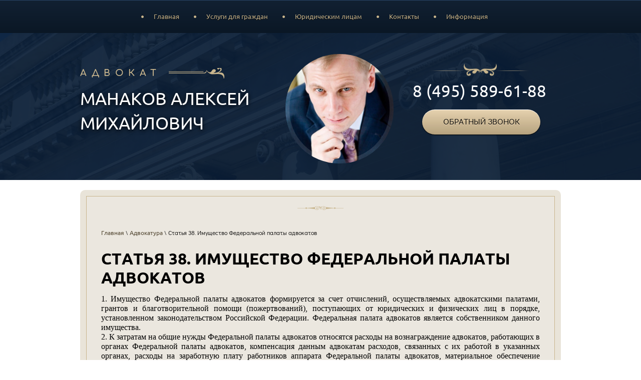

--- FILE ---
content_type: text/html; charset=utf-8
request_url: http://manakow.ru/statya38
body_size: 7771
content:
 <!doctype html>
 
<html lang="ru">
	 
	<head>
		 
		<meta charset="utf-8">
		 
		<meta name="robots" content="all"/>
		 <title>Имущество Федеральной палаты адвокатов, расходы</title> 
		<meta name="description" content="Имущество Федеральной палаты адвокатов, расходы">
		 
		<meta name="keywords" content="Имущество Федеральной палаты адвокатов, расходы">
		 
		<meta name="SKYPE_TOOLBAR" content="SKYPE_TOOLBAR_PARSER_COMPATIBLE">
		<meta name="viewport" content="width=device-width, height=device-height, initial-scale=1.0, maximum-scale=1.0, user-scalable=no">
		 
		<meta name="msapplication-tap-highlight" content="no"/>
		 
		<meta name="format-detection" content="telephone=no">
		 
		<meta http-equiv="x-rim-auto-match" content="none">
		 
		<!--  -->
		<link rel="stylesheet" href="/g/css/styles_articles_tpl.css">
		 
		<link rel="stylesheet" href="/t/v25/images/css/styles.css">
		 
		<link rel="stylesheet" href="/t/v25/images/css/designblock.scss.css">
		 
		<link rel="stylesheet" href="/t/v25/images/css/s3_styles.scss.css">
		 
		<script src="/g/libs/jquery/1.10.2/jquery.min.js"></script>
		 
		<script src="/g/s3/misc/adaptiveimage/1.0.0/adaptiveimage.js"></script>
		 <link rel='stylesheet' type='text/css' href='/shared/highslide-4.1.13/highslide.min.css'/>
<script type='text/javascript' src='/shared/highslide-4.1.13/highslide.packed.js'></script>
<script type='text/javascript'>
hs.graphicsDir = '/shared/highslide-4.1.13/graphics/';
hs.outlineType = null;
hs.showCredits = false;
hs.lang={cssDirection:'ltr',loadingText:'Загрузка...',loadingTitle:'Кликните чтобы отменить',focusTitle:'Нажмите чтобы перенести вперёд',fullExpandTitle:'Увеличить',fullExpandText:'Полноэкранный',previousText:'Предыдущий',previousTitle:'Назад (стрелка влево)',nextText:'Далее',nextTitle:'Далее (стрелка вправо)',moveTitle:'Передвинуть',moveText:'Передвинуть',closeText:'Закрыть',closeTitle:'Закрыть (Esc)',resizeTitle:'Восстановить размер',playText:'Слайд-шоу',playTitle:'Слайд-шоу (пробел)',pauseText:'Пауза',pauseTitle:'Приостановить слайд-шоу (пробел)',number:'Изображение %1/%2',restoreTitle:'Нажмите чтобы посмотреть картинку, используйте мышь для перетаскивания. Используйте клавиши вперёд и назад'};</script>

            <!-- 46b9544ffa2e5e73c3c971fe2ede35a5 -->
            <script src='/shared/s3/js/lang/ru.js'></script>
            <script src='/shared/s3/js/common.min.js'></script>
        <link rel='stylesheet' type='text/css' href='/shared/s3/css/calendar.css' /><link rel="icon" href="/favicon.ico" type="image/x-icon">
<link rel="apple-touch-icon" href="/touch-icon-iphone.png">
<link rel="apple-touch-icon" sizes="76x76" href="/touch-icon-ipad.png">
<link rel="apple-touch-icon" sizes="120x120" href="/touch-icon-iphone-retina.png">
<link rel="apple-touch-icon" sizes="152x152" href="/touch-icon-ipad-retina.png">
<meta name="msapplication-TileImage" content="/touch-w8-mediumtile.png"/>
<meta name="msapplication-square70x70logo" content="/touch-w8-smalltile.png" />
<meta name="msapplication-square150x150logo" content="/touch-w8-mediumtile.png" />
<meta name="msapplication-wide310x150logo" content="/touch-w8-widetile.png" />
<meta name="msapplication-square310x310logo" content="/touch-w8-largetile.png" />

		<link rel="stylesheet" href="/g/libs/jquery-popover/0.0.3/jquery.popover.css">
		 
		<script src="/g/libs/jquery-popover/0.0.3/jquery.popover.min.js" type="text/javascript"></script>
		 
		<script src="/g/s3/misc/form/1.0.0/s3.form.js" type="text/javascript"></script>
		  
		<script type="text/javascript" src="/t/v25/images/js/main.js"></script>
		  
		<!--[if lt IE 10]> <script src="/g/libs/ie9-svg-gradient/0.0.1/ie9-svg-gradient.min.js"></script> <script src="/g/libs/jquery-placeholder/2.0.7/jquery.placeholder.min.js"></script> <script src="/g/libs/jquery-textshadow/0.0.1/jquery.textshadow.min.js"></script> <script src="/g/s3/misc/ie/0.0.1/ie.js"></script> <![endif]-->
		<!--[if lt IE 9]> <script src="/g/libs/html5shiv/html5.js"></script> <![endif]-->
		
		
				
	</head>
	 
	<body>
		 
		<div class="wrapper editorElement layer-type-wrapper" >
			  <div class="side-panel side-panel-38 widget-type-side_panel editorElement layer-type-widget widget-21" data-layers="['widget-9':['tablet-landscape':'inSide','tablet-portrait':'inSide','mobile-landscape':'inSide','mobile-portrait':'inSide']]" data-phantom="0" data-position="left">
	<div class="side-panel-top">
		<div class="side-panel-button">
			<span class="side-panel-button-icon">
				<span class="side-panel-button-icon-line"></span>
				<span class="side-panel-button-icon-line"></span>
				<span class="side-panel-button-icon-line"></span>
			</span>
		</div>
		<div class="side-panel-top-inner" ></div>
	</div>
	<div class="side-panel-mask"></div>
	<div class="side-panel-content">
		<div class="side-panel-close"></div>		<div class="side-panel-content-inner"></div>
	</div>
</div>   
			<div class="editorElement layer-type-block ui-droppable block-6" >
				<div class="layout layout_center not-columned layout_14_id_15" >
					<div class="widget-9 horizontal menu-15 wm-widget-menu widget-type-menu_horizontal editorElement layer-type-widget" data-screen-button="none" data-responsive-tl="button" data-responsive-tp="button" data-responsive-ml="columned" data-more-text="..." data-child-icons="NaN">
						 
						<div class="menu-button">
							Меню
						</div>
						 
						<div class="menu-scroll">
							   <ul><li class="menu-item"><a href="/" ><span class="menu-item-text">Главная</span></a></li><li class="menu-item"><a href="/uslugi_d_grazhdan" ><span class="menu-item-text">Услуги для граждан</span></a><ul class="level-2"><li><a href="/arbitrazhnye_dela_" >Адвокат по арбитражным делам</a><ul class="level-3"><li><a href="/arbitrazhnyi_sud" >Арбитражный суд</a></li><li><a href="/opredeleniy_fas" >Определения ФАС РФ</a></li></ul></li><li><a href="/ugolovnye_dela" >Адвокат по уголовным делам</a></li><li><a href="/administrativnye_dela" >Адвокат по административным делам</a></li><li><a href="/predstavitelstvo_v_sude" >Адвокат по гражданским делам</a></li><li><a href="/trudovye_spory" >Адвокат по трудовым спорам</a></li><li><a href="/sdelki_s_nedvizhimosty" >Адвокат по жилищным спорам</a></li><li><a href="/predstavitelstvo_v_gos" >Защита в правоохранительных органах</a></li><li><a href="/ispolnitelnoe_proizvodstvo" >Исполнительное производство</a></li><li><a href="/consultation_" >Юридическая консультация</a></li><li><a href="/vopros-otvet" >ВАШИ ВОПРОСЫ!</a></li></ul></li><li class="menu-item"><a href="/uslugi_d_uridich_" ><span class="menu-item-text">Юридическим лицам</span></a><ul class="level-2"><li><a href="/consultation_" >Юридическая консультация</a></li><li><a href="/soprovozhdenie_businessa" >Сопровождение бизнеса</a></li><li><a href="/predstavitelstvo_v_gos" >Защита в правоохранительных органах</a></li></ul></li><li class="menu-item"><a href="/kontakty" ><span class="menu-item-text">Контакты</span></a></li><li class="menu-item"><a href="/poleznaya_informaciya" ><span class="menu-item-text">Информация</span></a></li></ul> 
						</div>
						 
					</div>
				</div>
			</div>
			<div class="editorElement layer-type-block ui-droppable block-2" >
				<div class="layout columned columns-2 layout_center layout_3_id_3_id_10" >
					<div class="layout columned columns-2 layout_3_id_10" >
						<div class="layout column layout_10" >
							<div class="editorElement layer-type-block ui-droppable block-4" >
								<div class="site-description widget-6 widget-type-site_description editorElement layer-type-widget">
									 адвокат 
								</div>
								<div class="site-name widget-5 widget-type-site_name editorElement layer-type-widget">
									 <a href="http://manakow.ru"> 						 						 						<div class="sn-wrap">   
									<div class="sn-text">
										<div class="align-elem">
											Манаков Алексей Михайлович
										</div>
									</div>
									  
								</div>
								 </a> 
						</div>
					</div>
				</div>
				<div class="layout column layout_11" >
					<div class="editorElement layer-type-block ui-droppable block-5" ></div>
				</div>
			</div>
			<div class="layout layout_3_id_5" >
				  	<div class="phones-5 widget-3 phones-block contacts-block widget-type-contacts_phone editorElement layer-type-widget">
		<div class="inner">
			<label class="cell-icon" for="tg-phones-5">
				<div class="icon"></div>
			</label>
			<input id="tg-phones-5" class="tgl-but" type="checkbox">
			<div class="block-body-drop">
				<div class="cell-text">
					<div class="title"><div class="align-elem">Телефон:</div></div>
					<div class="text_body">
						<div class="align-elem">
															<div><a href="tel:8 (495) 589-61-88">8 (495) 589-61-88</a></div>													</div>
					</div>
				</div>
			</div>
		</div>
	</div>
    	<a class="button-13 widget-8 widget-type-button editorElement layer-type-widget" href="#"  data-api-type="popup-form" data-api-url="/-/x-api/v1/public/?method=form/postform&param[form_id]=4532003&param[tpl]=wm.form.popup
	.tpl&placeholder=title&tit_en=&sh_err_msg=" data-wr-class="popover-wrap-13"><span>ОБРАТНЫЙ ЗВОНОК</span></a>
  
			</div>
		</div>
	</div>
	<div class="layout layout_center not-columned layout_center_2_id_14_1" >
		<div class="editorElement layer-type-block ui-droppable block-17" >
			 
<div class="widget-22 path widget-type-path editorElement layer-type-widget" data-url="/statya38"><a href="/">Главная</a> \ <a href="/vz_ob_advokature">Адвокатура</a> \ Статья 38. Имущество Федеральной палаты адвокатов</div> 
			<h1 class="h1 widget-23 widget-type-h1 editorElement layer-type-widget">
				Статья 38. Имущество Федеральной палаты адвокатов
			</h1>
			<article class="content-42 content widget-24 widget-type-content editorElement layer-type-widget">
<div align="justify"><font size="3" face="times new roman,times">1. Имущество Федеральной палаты адвокатов формируется за счет отчислений, осуществляемых адвокатскими палатами, грантов и благотворительной помощи (пожертвований), поступающих от юридических и физических лиц в порядке, установленном законодательством Российской Федерации. Федеральная палата адвокатов является собственником данного имущества.<br />2. К затратам на общие нужды Федеральной палаты адвокатов относятся расходы на вознаграждение адвокатов, работающих в органах Федеральной палаты адвокатов, компенсация данным адвокатам расходов, связанных с их работой в указанных органах, расходы на заработную плату работников аппарата Федеральной палаты адвокатов, материальное обеспечение деятельности Федеральной палаты адвокатов и иные расходы, предусмотренные сметой Федеральной палаты адвокатов.<br />(в ред. Федерального закона от 20.12.2004 N 163-ФЗ)</font><br /></div>


 
			</article>
		</div>
	</div>
	<div class="editorElement layer-type-block ui-droppable block-10" >
		<div class="layout layout_center not-columned layout_center_24_id_27_0" >
			<div class="editorElement layer-type-block ui-droppable block-11" >
				<div class="editorElement layer-type-text text-2" >
					Контакты
				</div>
			</div>
			<div class="editorElement layer-type-block ui-droppable block-15" >
				<div class="layout column layout_4" >
					      <div class="address-4 widget-2 address-block contacts-block widget-type-contacts_address editorElement layer-type-widget">
        <div class="inner">
            <label class="cell-icon" for="tg4">
                <div class="icon"></div>
            </label>
            <input id="tg4" class="tgl-but" type="checkbox">
            <div class="block-body-drop">
                <div class="cell-text">
                    <div class="title"><div class="align-elem">Адрес:</div></div>
                    <div class="text_body">
                        <div class="align-elem">127006, г. Москва,<br />
ул. Долгоруковская д.38 стр.2,</div>
                    </div>
                </div>
            </div>
        </div>
    </div>
  
				</div>
				<div class="layout column layout_12" >
					  	<div class="email-12 widget-7 email-block contacts-block widget-type-contacts_email editorElement layer-type-widget">
		<div class="inner">
			<label class="cell-icon" for="tg-email-12">
				<div class="icon"></div>
			</label>
			<input id="tg-email-12" class="tgl-but" type="checkbox">
			<div class="block-body-drop">
				<div class="cell-text">
					<div class="title"><div class="align-elem">Email:</div></div>
					<div class="text_body">
						<div class="align-elem"><a href="mailto:info@manakow.ru">info@manakow.ru</a></div>
					</div>
				</div>
			</div>
		</div>
	</div>
  
				</div>
				<div class="layout column layout_6" >
					  	<div class="schedule-6 widget-4 schedule-block contacts-block widget-type-contacts_schedule editorElement layer-type-widget">
		<div class="inner">
			<label class="cell-icon" for="tg-schedule-6">
				<div class="icon"></div>
			</label>
			<input id="tg-schedule-6" class="tgl-but" type="checkbox">
			<div class="block-body-drop">
				<div class="cell-text">
					<div class="title"><div class="align-elem">График работы:</div></div>
					<div class="text_body">
						<div class="align-elem">пн-пт 09:00-19:00,<br />
сб-вс по предварительной записи</div>
					</div>
				</div>
			</div>
		</div>
	</div>
  
				</div>
			</div>
		</div>
		<div class="editorElement layer-type-block ui-droppable block-16" >
			<div class="layout layout_center not-columned layout_34_id_35" >
				<div class="site-copyright widget-18 widget-type-site_copyright editorElement layer-type-widget">
					   Copyright &copy; 2008 - 2026					<br />
					МАНАКОВ АЛЕКСЕЙ МИХАЙЛОВИЧ 
				</div>
				<div class="site-counters widget-19 widget-type-site_counters editorElement layer-type-widget">
					 <script type="text/javascript" src="//yandex.st/share/share.js" charset="utf-8"></script>
<div class="yashare-auto-init" data-yashareL10n="ru" data-yashareType="icon" data-yashareQuickServices="vkontakte,facebook,twitter,lj"></div> 



<!--Rating@Mail.ru counter-->
<script language="javascript"><!--
d=document;var a='';a+=';r='+escape(d.referrer);js=10;//--></script>
<script language="javascript1.1"><!--
a+=';j='+navigator.javaEnabled();js=11;//--></script>
<script language="javascript1.2"><!--
s=screen;a+=';s='+s.width+'*'+s.height;
a+=';d='+(s.colorDepth?s.colorDepth:s.pixelDepth);js=12;//--></script>
<script language="javascript1.3"><!--
js=13;//--></script><script language="javascript" type="text/javascript"><!--
d.write('<a href="http://top.mail.ru/jump?from=1455132" target="_top">'+
'<img src="http://d4.c3.b6.a1.top.mail.ru/counter?id=1455132;t=69;js='+js+
a+';rand='+Math.random()+'" alt="Рейтинг@Mail.ru" border="0" '+
'height="31" width="38"><\/a>');if(11<js)d.write('<'+'!-- ');//--></script>
<noscript><a target="_top" href="http://top.mail.ru/jump?from=1455132">
<img src="http://d4.c3.b6.a1.top.mail.ru/counter?js=na;id=1455132;t=69" 
height="31" width="38" border="0" alt="Рейтинг@Mail.ru"></a></noscript>
<script language="javascript" type="text/javascript"><!--
if(11<js)d.write('--'+'>');//--></script>
<!--// Rating@Mail.ru counter-->

<!--LiveInternet counter--><script type="text/javascript"><!--
document.write("<a href='http://www.liveinternet.ru/click' "+
"target=_blank><img src='//counter.yadro.ru/hit?t44.1;r"+
escape(document.referrer)+((typeof(screen)=="undefined")?"":
";s"+screen.width+"*"+screen.height+"*"+(screen.colorDepth?
screen.colorDepth:screen.pixelDepth))+";u"+escape(document.URL)+
";"+Math.random()+
"' alt='' title='LiveInternet' "+
"border='0' width='31' height='31'><\/a>")
//--></script><!--/LiveInternet-->

<!-- begin of Top100 code -->
<a href="http://top100.rambler.ru/top100/"><img src="http://counter.rambler.ru/top100.cnt?1444351" alt="" width="1" height="1" border="0" /></a>
<!-- end of Top100 code -->
<!-- begin of Top100 logo -->
<a href="http://top100.rambler.ru/top100/"><img src="http://top100-images.rambler.ru/top100/banner-88x31-rambler-gray2.gif" alt="Rambler's Top100" width="88" height="31" border="0" /></a>
<!-- end of Top100 logo -->


<!--bigmir)net TOP 100-->
<script type="text/javascript" language="javascript"><!--
function BM_Draw(oBM_STAT){
document.write('<table cellpadding="0" cellspacing="0" border="0" style="display:inline;margin-right:4px;"><tr><td><div style="margin:0px;padding:0px;font-size:1px;width:88px;"><div style="background:url(\'http://i.bigmir.net/cnt/samples/diagonal/b63_top.gif\') no-repeat bottom;"> </div><div style="font:10px Tahoma;background:url(\'http://i.bigmir.net/cnt/samples/diagonal/b63_center.gif\');"><div style="text-align:center;"><a href="http://www.bigmir.net/" target="_blank" style="color:#0000ab;text-decoration:none;font:10px Tahoma;">bigmir<span style="color:#ff0000;">)</span>net</a></div><div style="margin-top:3px;padding: 0px 6px 0px 6px;color:#12351d;"><div style="float:left;font:10px Tahoma;">'+oBM_STAT.hosts+'</div><div style="float:right;font:10px Tahoma;">'+oBM_STAT.hits+'</div></div><br clear="all"/></div><div style="background:url(\'http://i.bigmir.net/cnt/samples/diagonal/b63_bottom.gif\') no-repeat top;"> </div></div></td></tr></table>');
}
//-->
</script>
<script type="text/javascript" language="javascript"><!--
bmN=navigator,bmD=document,bmD.cookie='b=b',i=0,bs=[],bm={o:1,v:16893992,s:16893992,t:0,c:bmD.cookie?1:0,n:Math.round((Math.random()* 1000000)),w:0};
for(var f=self;f!=f.parent;f=f.parent)bm.w++;
try{if(bmN.plugins&&bmN.mimeTypes.length&&(x=bmN.plugins['Shockwave Flash']))bm.m=parseInt(x.description.replace(/([a-zA-Z]|\s)+/,''));
else for(var f=3;f<20;f++)if(eval('new ActiveXObject("ShockwaveFlash.ShockwaveFlash.'+f+'")'))bm.m=f}catch(e){;}
try{bm.y=bmN.javaEnabled()?1:0}catch(e){;}
try{bmS=screen;bm.v^=bm.d=bmS.colorDepth||bmS.pixelDepth;bm.v^=bm.r=bmS.width}catch(e){;}
r=bmD.referrer.slice(7);if(r&&r.split('/')[0]!=window.location.host){bm.f=escape(r);bm.v^=r.length}
bm.v^=window.location.href.length;for(var x in bm) if(/^[ovstcnwmydrf]$/.test(x)) bs[i++]=x+bm[x];
bmD.write('<sc'+'ript type="text/javascript" language="javascript" src="http://c.bigmir.net/?'+bs.join('&')+'"></sc'+'ript>');
//-->
</script>
<noscript>
<a href="http://www.bigmir.net/" target="_blank"><img src="http://c.bigmir.net/?v16893992&s16893992&t2" width="88" height="31" alt="bigmir)net TOP 100" title="bigmir)net TOP 100" border="0" /></a>
</noscript>
<!--bigmir)net TOP 100-->

<meta name='yandex-verification' content='56217cdd6079b36e' />
<!--__INFO2026-01-18 01:04:15INFO__-->
 
				</div>
				<div class="mega-copyright widget-20 widget-type-mega_copyright editorElement layer-type-widget">
					<span style='font-size:14px;' class='copyright'><!--noindex-->Создание, <a target="_blank" href="https://megagroup.ru" title="студия Мегагрупп" class="copyright" rel="nofollow">разработка сайта</a> - студия Мегагрупп.ру.<!--/noindex--></span>
				</div>
			</div>
		</div>
	</div>
</div>

<!-- assets.bottom -->
<!-- </noscript></script></style> -->
<script src="/my/s3/js/site.min.js?1768462484" ></script>
<script src="/my/s3/js/site/defender.min.js?1768462484" ></script>
<script src="https://cp.onicon.ru/loader/543cb39c72d22c306e00010c.js" data-auto async></script>
<script >/*<![CDATA[*/
var megacounter_key="0f5e89925f5bd2ec683ba9042dc78e47";
(function(d){
    var s = d.createElement("script");
    s.src = "//counter.megagroup.ru/loader.js?"+new Date().getTime();
    s.async = true;
    d.getElementsByTagName("head")[0].appendChild(s);
})(document);
/*]]>*/</script>
<script >/*<![CDATA[*/
$ite.start({"sid":46685,"vid":1599522,"aid":3455,"stid":4,"cp":21,"active":true,"domain":"manakow.ru","lang":"ru","trusted":false,"debug":false,"captcha":3,"onetap":[{"provider":"vkontakte","provider_id":"54083073","code_verifier":"zTMNGcmzOhWD0MNM2MINDDmgMYMFNhZT0m3WMlYiM1l"}]});
/*]]>*/</script>
<!-- /assets.bottom -->
</body>
 
</html>

--- FILE ---
content_type: text/css
request_url: http://manakow.ru/t/v25/images/css/styles.css
body_size: 11000
content:
@import "fonts.css";
html{font-family:sans-serif;-ms-text-size-adjust:100%;-webkit-text-size-adjust:100%;}body{margin:0;background: #fff;}body::before{content:""; height: 1px; display: block; margin-top: -1px;}article,aside,details,figcaption,figure,footer,header,hgroup,main,menu,nav,section,summary{display:block}audio,canvas,progress,video{display:inline-block;vertical-align:baseline}audio:not([controls]){display:none;height:0}[hidden],template{display:none}a{background-color:transparent;color:inherit;}a:active,a:hover{outline:0}abbr[title]{border-bottom:1px dotted}b,strong{font-weight:bold}dfn{font-style:italic}h1{margin: 0; font-size: inherit; font-weight: inherit;}mark{background:#ff0;color:#000}small{font-size:80%}sub,sup{font-size:75%;line-height:0;position:relative;vertical-align:baseline}sup{top:-0.5em}sub{bottom:-0.25em}img{border:0}svg:not(:root){overflow:hidden}figure{margin:1em 40px}hr{box-sizing:content-box;height:0}pre{overflow:auto}code,kbd,pre,samp{font-family:monospace,monospace;font-size:1em}button,input,optgroup,select,textarea{color:#000;font:inherit;margin:0}button{overflow:visible}button,select{text-transform:none}button,html input[type="button"],input[type="reset"],input[type="submit"]{-webkit-appearance:button;cursor:pointer}button[disabled],html input[disabled]{cursor:default}button::-moz-focus-inner,input::-moz-focus-inner{border:0;padding:0}input{line-height:normal}input[type="checkbox"],input[type="radio"]{box-sizing:border-box;padding:0}input[type="number"]::-webkit-inner-spin-button,input[type="number"]::-webkit-outer-spin-button{height:auto}input[type="search"]{-webkit-appearance:textfield;box-sizing:content-box}input[type="search"]::-webkit-search-cancel-button,input[type="search"]::-webkit-search-decoration{-webkit-appearance:none}fieldset{border:1px solid silver;margin:0 2px;padding:.35em .625em .75em}legend{border:0;padding:0}textarea{overflow:auto}optgroup{font-weight:bold}table{border-collapse:collapse;border-spacing:0}
body.noscroll {overflow: hidden !important;}
.removed, .hidden { display: none !important;}
.editorElement, .layout {
	box-sizing: border-box;
	padding-top: .02px;
	padding-bottom: .02px;
}
.editorElement { word-wrap: break-word;}
.vertical-middle {white-space: nowrap;}
.vertical-middle>* {white-space: normal;display: inline-block;vertical-align: middle;}
.vertical-middle::after {height: 100%;width: 0;display: inline-block;vertical-align: middle;content: "";}
.wrapper {margin: 0 auto;height: auto !important;height: 100%;min-height: 100%;min-height: 100vh;overflow: hidden;max-width: 100%;}
.editorElement .removed+.delimiter, .editorElement .delimiter:first-child {display: none;}
.wm-input-default {border: none; background: none; padding: 0;}
/* tooltip */
@keyframes show_hide {
	0% { left:85%; opacity: 0; width: auto; height: auto; padding: 5px 10px; font-size: 12px;}
	20% { left: 100%; opacity: 1; width: auto; height: auto; padding: 5px 10px; font-size: 12px;}
	100% { left: 100%; opacity: 1; width: auto; height: auto; padding: 5px 10px; font-size: 12px;}
}
@keyframes show_hide_after {
	0% {width: 5px; height: 5px;}
	100% {width: 5px; height: 5px;}
}
/* tooltip for horizontal */
@keyframes horizontal_show_hide {
	0% { top:95%; opacity: 0; width: 100%; height: auto; padding: 5px 10px; font-size: 12px;}
	20% { top: 100%; opacity: 1; width: 100%; height: auto; padding: 5px 10px; font-size: 12px;}
	100% { top: 100%; opacity: 1; width: 100%; height: auto; padding: 5px 10px; font-size: 12px;}
}
.wm-tooltip {display: none;position: absolute;z-index:100;top: 0;left: 100%;background: #FBFDDD;color: #CA3841;padding: 5px 10px;border-radius: 3px;box-shadow: 1px 2px 3px rgba(0,0,0,.3); white-space: nowrap; box-sizing: border-box;}
.wm-tooltip::after {content: "";font-size: 0;background: inherit;width: 5px;height: 5px;position: absolute;top: 50%;left: -3px;margin: -2px 0 0;box-shadow: 0 1px 0 rgba(0,0,0,.1), 0 2px 0 rgba(0,0,0,.1);transform: rotate(45deg);}
.error .wm-tooltip {display: block;padding: 0;font-size: 0;animation: show_hide 4s;}
.error .wm-tooltip::after {width: 0;height: 0;animation: show_hide_after 4s;}
.horizontal_mode .wm-tooltip {top: 100%; left: 0; width: 100%; white-space: normal; margin: 5px 0 0; text-align: center;}
.horizontal_mode .wm-tooltip::after {left: 50%; top: 0; margin: -2px 0 0; box-shadow: 0 -1px 0 rgba(0,0,0,.1), 0 -2px 0 rgba(0,0,0,.1);}
.error .horizontal_mode .wm-tooltip, .horizontal_mode .error .wm-tooltip {animation: horizontal_show_hide 4s;}
@media all and (max-width: 960px) {
	.wm-tooltip {top: 100%; left: 0; width: 100%; white-space: normal; margin: 5px 0 0; text-align: center;}
	.wm-tooltip::after {left: 50%; top: 0; margin: -2px 0 0; box-shadow: 0 -1px 0 rgba(0,0,0,.1), 0 -2px 0 rgba(0,0,0,.1);}
	.error .wm-tooltip {animation: horizontal_show_hide 4s;}
}
table.table0 td, table.table1 td, table.table2 td, table.table2 th {
	padding:5px;
	border:1px solid #dedede;
	vertical-align:top;
}
table.table0 td { border:none; }
table.table2 th {
	padding:8px 5px;
	background:#eb3c3c;
	border:1px solid #dedede;
	font-weight:normal;
	text-align:left;
	color:#fff;
}
.for-mobile-view { overflow: auto; }
.side-panel,
.side-panel-button,
.side-panel-mask,
.side-panel-content { display: none;}

.align-elem{
	flex-grow:1;
}

html.mobile div{
	background-attachment: scroll;
}

body { background: #ffffff; text-align: left; z-index: 2; font-family: Arial, Helvetica, sans-serif;}
.wrapper .layout_center_2_id_14_1 { -webkit-flex: 1 0 0px; -moz-flex: 1 0 0px; flex: 1 0 0px; margin-top: 0; margin-left: auto; margin-right: auto; width: 960px;}
.wrapper { position: relative; z-index: 3; font-family: Arial, Helvetica, sans-serif; color: #000000; font-style: normal; line-height: 1.2; letter-spacing: 0; text-align: left; text-transform: none; text-decoration: none; font-size: 12px; display: block;}
.block-10 .layout_center_24_id_27_0 { -webkit-flex: 1 0 0px; -moz-flex: 1 0 0px; flex: 1 0 0px; margin-top: 0; margin-left: auto; margin-right: auto; width: 960px;}
.block-10 { margin: 20px 0 0; border: none; position: relative; top: 0; left: 0; width: auto; min-height: 284px; background: linear-gradient(rgba(2,20,42,0.91), rgba(2,20,42,0.91)), url("../images/54463502.jpg") left 50% top 50% / cover no-repeat; z-index: 4; right: 0; -webkit-border-radius: none; -moz-border-radius: none; border-radius: none; padding-top: 60px; display: block; text-decoration: none;}
.block-16 .layout_34_id_35 { display: -webkit-flex; display: flex; -webkit-flex-direction: column; -moz-flex-direction: column; flex-direction: column; -webkit-flex: 1 0 0px; -moz-flex: 1 0 0px; flex: 1 0 0px; margin-top: 0; margin-left: auto; margin-right: auto; width: 960px;}
.block-16 { margin: 71px 0 0; border: none; position: relative; top: 0; left: 0; width: auto; min-height: 94px; background: repeating-linear-gradient(to bottom,rgba(31, 52, 77, 0.3) 0%,rgba(8, 20, 33, 0.3) 100%) #0c1927; z-index: 3; right: 0; -webkit-box-shadow: inset 0px 1px 0px  #294566; -moz-box-shadow: inset 0px 1px 0px  #294566; box-shadow: inset 0px 1px 0px  #294566; -webkit-border-radius: none; -moz-border-radius: none; border-radius: none; padding-top: 30px; padding-bottom: 21px; text-decoration: none;}
.widget-20 { margin: 12px 0 0 441px; position: relative; top: 0; left: 0; z-index: 4; font-family: Lora, serif; color: #ab9b7b; text-decoration: none; font-size: 13px; width: 96px;}
.widget-19 { margin: 11px 0 0; position: relative; top: 0; left: 0; z-index: 3; text-align: center; box-sizing: border-box; width: auto; right: 0;}
.widget-18 { margin: 0; position: relative; top: 0; left: 0; z-index: 2; font-family: Ubuntu, sans-serif; color: #ab9b7b; line-height: 1.4; text-decoration: none; text-align: center; font-size: 14px; box-sizing: border-box; width: auto; right: 0; padding-top: 9px; padding-bottom: 9px; display: -webkit-flex; display: flex; -webkit-justify-content: flex-start; -moz-justify-content: flex-start; justify-content: flex-start;}
.block-15 .layout_4 { display: -webkit-flex; display: flex; -webkit-flex-direction: column; -moz-flex-direction: column; flex-direction: column;}
.block-15 .layout_6 { display: -webkit-flex; display: flex; -webkit-flex-direction: column; -moz-flex-direction: column; flex-direction: column;}
.block-15 .layout_12 { display: -webkit-flex; display: flex; -webkit-flex-direction: column; -moz-flex-direction: column; flex-direction: column;}
.block-15 { padding: 22px 12px; margin: 18px 0 0; border: 9px solid rgba(3,17,31,0.26); position: relative; top: 0; left: 0; width: auto; min-height: 62px; z-index: 2; display: -webkit-flex; display: flex; -webkit-justify-content: flex-start; -moz-justify-content: flex-start; justify-content: flex-start; right: 0; -webkit-border-radius: 13px; -moz-border-radius: 13px; border-radius: 13px; -webkit-box-shadow: inset 0px 0px 0px  1px rgba(150,131,92,0.41); -moz-box-shadow: inset 0px 0px 0px  1px rgba(150,131,92,0.41); box-shadow: inset 0px 0px 0px  1px rgba(150,131,92,0.41);}
.widget-7 { margin: 0 0 auto 140px; position: relative; top: 0; left: 0; z-index: 3; text-align: undefined; box-sizing: border-box; width: 168px;}
.email-12 p:first-child { margin-top: 0;}
.email-12 p:last-child { margin-bottom: 0;}
.email-12 .inner { box-sizing: border-box; position: relative; display: -webkit-flex; display: flex; text-align: left; vertical-align: top; -webkit-flex-direction: column; -moz-flex-direction: column; flex-direction: column; max-width: 100%;}
.email-12 .cell-icon { box-sizing: border-box; display: -webkit-flex; display: flex; position: relative; z-index: 5; -webkit-flex-shrink: 0; -moz-flex-shrink: 0; flex-shrink: 0;}
.email-12 .icon { border: none; box-sizing: border-box; height: 16px; width: 22px; background: url("../images/e-mail.png?1486710301971") left 50% top 50% / auto auto no-repeat; margin-right: auto; min-height: 22px; -webkit-border-radius: none; -moz-border-radius: none; border-radius: none; margin-left: auto;}
.email-12 .block-body-drop { box-sizing: border-box; -webkit-flex: 1 0 auto; -moz-flex: 1 0 auto; flex: 1 0 auto; left: auto; top: 100%; right: auto; bottom: auto;}
.email-12 .cell-text { box-sizing: border-box; display: -webkit-flex; display: flex; -webkit-flex-direction: column; -moz-flex-direction: column; flex-direction: column; -webkit-justify-content: flex-start; -moz-justify-content: flex-start; justify-content: flex-start;}
.email-12 .title { border: none; box-sizing: border-box; font-family: Roboto, sans-serif; color: #808080; text-decoration: none; font-size: 13px; padding-bottom: 9px; margin-bottom: 9px; -webkit-box-shadow: inset 0px -1px 0px  #e6e6e6; -moz-box-shadow: inset 0px -1px 0px  #e6e6e6; box-shadow: inset 0px -1px 0px  #e6e6e6; -webkit-border-radius: none; -moz-border-radius: none; border-radius: none; display: none;}
.email-12 .text_body { font-family: Ubuntu, sans-serif; color: #c8b58d; text-align: center; text-decoration: underline; font-size: 15px; margin-top: 8px; display: -webkit-flex; display: flex;}
.email-12 .text_body:hover, 
.email-12 .text_body.hover, 
.email-12 .text_body.active { color: #ded4c1; text-decoration: none;}
.email-12 input.tgl-but { box-sizing: border-box; display: none;}
.email-12 input.tgl-but:checked + .block-body-drop { display: block;}
.widget-4 { margin: 0 0 auto 150px; position: relative; top: 0; left: 0; z-index: 2; text-align: undefined; box-sizing: border-box; width: 169px;}
.schedule-6 p:first-child { margin-top: 0;}
.schedule-6 p:last-child { margin-bottom: 0;}
.schedule-6 .header { box-sizing: border-box;}
.schedule-6 .inner { box-sizing: border-box; position: relative; display: -webkit-flex; display: flex; text-align: left; vertical-align: top; -webkit-flex-direction: column; -moz-flex-direction: column; flex-direction: column; max-width: 100%;}
.schedule-6 .cell-icon { box-sizing: border-box; display: -webkit-flex; display: flex; position: relative; z-index: 5; -webkit-flex-shrink: 0; -moz-flex-shrink: 0; flex-shrink: 0;}
.schedule-6 .icon { border: none; box-sizing: border-box; height: 16px; width: 22px; background: url("../images/chasi.png?1486710362892") left 50% top 50% / auto auto no-repeat; margin-right: auto; min-height: 22px; -webkit-border-radius: none; -moz-border-radius: none; border-radius: none; margin-left: auto;}
.schedule-6 .block-body-drop { box-sizing: border-box; -webkit-flex: 1 0 auto; -moz-flex: 1 0 auto; flex: 1 0 auto; left: auto; top: 100%; right: auto; bottom: auto;}
.schedule-6 .cell-text { box-sizing: border-box; display: -webkit-flex; display: flex; -webkit-flex-direction: column; -moz-flex-direction: column; flex-direction: column; -webkit-justify-content: flex-start; -moz-justify-content: flex-start; justify-content: flex-start;}
.schedule-6 .title { border: none; box-sizing: border-box; font-family: Roboto, sans-serif; color: #808080; text-decoration: none; font-size: 13px; padding-bottom: 9px; margin-bottom: 9px; -webkit-box-shadow: inset 0px -1px 0px  #e6e6e6; -moz-box-shadow: inset 0px -1px 0px  #e6e6e6; box-shadow: inset 0px -1px 0px  #e6e6e6; -webkit-border-radius: none; -moz-border-radius: none; border-radius: none; width: 125px; display: none;}
.schedule-6 .text_body { font-family: Ubuntu, sans-serif; color: #dbc79e; line-height: 1.3; text-align: center; text-decoration: none; margin-top: 9px; display: -webkit-flex; display: flex;}
.schedule-6 input.tgl-but { box-sizing: border-box; display: none;}
.schedule-6 input.tgl-but:checked + .block-body-drop { display: block;}
.widget-2 { margin: 0 0 auto; position: relative; top: 0; left: 0; z-index: 1; text-align: undefined; box-sizing: border-box; width: 280px;}
.address-4 p:first-child { margin-top: 0;}
.address-4 p:last-child { margin-bottom: 0;}
.address-4 .inner { box-sizing: border-box; position: relative; display: -webkit-flex; display: flex; text-align: left; vertical-align: top; -webkit-flex-direction: column; -moz-flex-direction: column; flex-direction: column; max-width: 100%;}
.address-4 .cell-icon { box-sizing: border-box; display: -webkit-flex; display: flex; position: relative; z-index: 5; -webkit-flex-shrink: 0; -moz-flex-shrink: 0; flex-shrink: 0;}
.address-4 .icon { border: none; box-sizing: border-box; height: 16px; width: 22px; background: url("../images/adres.png?1486710273192") left 50% top 50% / auto auto no-repeat; margin-right: auto; min-height: 22px; -webkit-border-radius: none; -moz-border-radius: none; border-radius: none; margin-left: auto;}
.address-4 .block-body-drop { box-sizing: border-box; -webkit-flex: 1 0 auto; -moz-flex: 1 0 auto; flex: 1 0 auto; left: auto; top: 100%; right: auto; bottom: auto;}
.address-4 .cell-text { box-sizing: border-box; display: -webkit-flex; display: flex; -webkit-flex-direction: column; -moz-flex-direction: column; flex-direction: column; -webkit-justify-content: flex-start; -moz-justify-content: flex-start; justify-content: flex-start;}
.address-4 .title { border: none; box-sizing: border-box; font-family: Roboto, sans-serif; color: #6e6e6e; text-decoration: none; font-size: 13px; padding-bottom: 9px; margin-bottom: 9px; -webkit-box-shadow: inset 0px -1px 0px  #e6e6e6; -moz-box-shadow: inset 0px -1px 0px  #e6e6e6; box-shadow: inset 0px -1px 0px  #e6e6e6; -webkit-border-radius: none; -moz-border-radius: none; border-radius: none; display: none;}
.address-4 .text_body { font-family: Ubuntu, sans-serif; color: #dbc79e; line-height: 1.3; text-align: center; text-decoration: none; font-size: 13px; margin-top: 8px; display: -webkit-flex; display: flex;}
.address-4 input.tgl-but { box-sizing: border-box; display: none;}
.address-4 input.tgl-but:checked + .block-body-drop { display: block;}
.block-11 { margin: 0; position: relative; top: 0; left: 0; width: 960px; min-height: 0; z-index: 1; display: block;}
.text-2 { margin: 0 0 0 276px; border: none; position: relative; top: 0; left: 0; width: 387px; min-height: 0; z-index: 1; font-family: Ubuntu, sans-serif; color: #c8b58d; line-height: 1.3; text-transform: uppercase; text-decoration: none; text-align: center; font-size: 35px; -webkit-text-shadow: 0px 1px 0px  rgba(0,0,0,0.86); -moz-text-shadow: 0px 1px 0px  rgba(0,0,0,0.86); text-shadow: 0px 1px 0px  rgba(0,0,0,0.86); background: url("../images/fbghhj.png?1486703061477") left 50% bottom 0px / auto auto no-repeat; -webkit-border-radius: none; -moz-border-radius: none; border-radius: none; padding-bottom: 13px;}
.block-6 .layout_14_id_15 { display: -webkit-flex; display: flex; -webkit-flex-direction: column; -moz-flex-direction: column; flex-direction: column; -webkit-flex: 1 0 0px; -moz-flex: 1 0 0px; flex: 1 0 0px; margin-top: 0; margin-left: auto; margin-right: auto; width: 960px;}
.block-6 { margin: 0; border: none; position: relative; top: 0; left: 0; width: auto; min-height: 0; background: repeating-linear-gradient(to bottom,rgba(31, 52, 77, 0.3) 0%,rgba(8, 20, 33, 0.3) 100%) #0c1927; z-index: 3; right: 0; -webkit-box-shadow: inset 0px 1px 0px  #294566; -moz-box-shadow: inset 0px 1px 0px  #294566; box-shadow: inset 0px 1px 0px  #294566; -webkit-border-radius: none; -moz-border-radius: none; border-radius: none;}
.widget-9 { margin: 0; border: none; position: relative; top: 0; left: 0; z-index: 2; text-align: center; padding-right: 2px; padding-left: 2px; box-sizing: border-box; display: -webkit-flex; display: flex; width: auto; -webkit-justify-content: center; -moz-justify-content: center; justify-content: center; right: 0; -webkit-border-radius: none; -moz-border-radius: none; border-radius: none;}
.menu-15 .menu-scroll > ul ul > li > a .has-child-icon { position: absolute; top: 50%; right: 0; margin-top: -6px; margin-right: 5px; width: 12px; min-height: 12px; background: #000000;}
.menu-15 .menu-button { box-sizing: border-box; display: none; position: absolute; left: 100%; top: 0; width: 50px; min-height: 50px; padding: 10px 15px; background: #333; color: #fff; font-size: 17px;}
.menu-15 .menu-scroll { display: -webkit-flex; display: flex; width: 100%; -webkit-justify-content: inherit; -moz-justify-content: inherit; justify-content: inherit;}
.menu-15 .menu-scroll > ul { padding: 0; margin: 0; list-style: none; box-sizing: border-box; display: -webkit-flex; display: flex; flex-flow: row nowrap; width: 100%; -webkit-justify-content: inherit; -moz-justify-content: inherit; justify-content: inherit;}
.menu-15 .menu-scroll > ul > li.home-button > a { padding: 5px 15px; margin: 2px; cursor: pointer; display: -webkit-flex; display: flex; background: url("../images/wm_menu_home.png") left 50% top 50% no-repeat; box-sizing: border-box; text-decoration: none; color: #000; font-size: 0; line-height: 1.4; -webkit-align-items: center; -moz-align-items: center; align-items: center;}
.menu-15 .menu-scroll > ul > li.delimiter { margin: auto 2px; -webkit-border-radius: 10px; -moz-border-radius: 10px; border-radius: 10px; height: 0; width: 10px; min-height: 10px; background: #d6d6d6; box-sizing: border-box; text-align: left;}
.menu-15 .menu-scroll > ul > li.menu-item { padding: 0; margin: 0; display: -webkit-flex; display: flex; -webkit-flex: 0 1 auto; -moz-flex: 0 1 auto; flex: 0 1 auto; box-sizing: border-box; position: relative;}
.menu-15 .menu-scroll > ul ul { padding: 38px 5px 55px; margin: 2px 0 0; border: 12px solid rgba(222,212,193,0.19); position: absolute; top: 100%; left: 0; background: url("../images/fbghhj.png?1486718994802") left 50% bottom 12px / auto auto no-repeat, url("../images/fbghhj.png?1486718994802") left 50% top 12px / auto auto no-repeat #ebe7df; list-style: none; width: 277px; display: none; z-index: 10; box-sizing: border-box; text-align: left; align-self: auto; -webkit-border-radius: 10px; -moz-border-radius: 10px; border-radius: 10px; -webkit-box-shadow: inset 0px 0px 0px  1px #c8b58d, 0px 3px 12px  rgba(0,0,0,0.19); -moz-box-shadow: inset 0px 0px 0px  1px #c8b58d, 0px 3px 12px  rgba(0,0,0,0.19); box-shadow: inset 0px 0px 0px  1px #c8b58d, 0px 3px 12px  rgba(0,0,0,0.19);}
.menu-15 .menu-scroll > ul ul > li { padding: 0; margin: 0; display: block; position: relative;}
.menu-15 .menu-scroll > ul ul > li > a { padding: 12px 10px 12px 26px; border: none; cursor: pointer; display: block; background: url("../images/SFRTHYYJ.png") left 11px top 50% / auto auto no-repeat, none; -webkit-border-radius: 0; -moz-border-radius: 0; border-radius: 0; box-sizing: border-box; text-decoration: none; color: #453924; font-size: 13px; line-height: 1.4; position: relative; font-family: Ubuntu, sans-serif; font-style: normal; letter-spacing: 0; text-transform: uppercase; margin-top: 2px; margin-bottom: 2px; -webkit-box-shadow: inset 0px -1px 0px  rgba(150,131,92,0.22); -moz-box-shadow: inset 0px -1px 0px  rgba(150,131,92,0.22); box-shadow: inset 0px -1px 0px  rgba(150,131,92,0.22);}
.menu-15 .menu-scroll > ul ul > li > a:hover, 
.menu-15 .menu-scroll > ul ul > li > a.hover, 
.menu-15 .menu-scroll > ul ul > li > a.active { background: url("../images/SFRTHYYJ.png") left 11px top 50% / auto auto no-repeat, repeating-linear-gradient(to bottom,rgba(31, 52, 77, 0.97) 0%,rgba(12, 25, 39, 0.97) 100%); -webkit-border-radius: 5px; -moz-border-radius: 5px; border-radius: 5px; color: #fff6e5;}
.menu-15 .menu-scroll > ul ul > li.delimiter { box-sizing: border-box; margin-top: 3px; margin-bottom: 3px; min-height: 2px; height: auto; width: auto; background: #999999;}
.menu-15 .menu-scroll > ul ul ul { margin: 0 0 0 8px; position: absolute; left: 100%; top: 0;}
.menu-15 .menu-scroll > ul > li.menu-item > a { padding: 22px 25px; margin: 2px; border: none; cursor: pointer; display: -webkit-flex; display: flex; -webkit-flex-direction: row; -moz-flex-direction: row; flex-direction: row; box-sizing: border-box; text-decoration: none; color: #c8b58d; font-size: 13px; line-height: 1.4; -webkit-align-items: center; -moz-align-items: center; align-items: center; width: 100%; position: relative; font-family: Ubuntu, sans-serif; font-style: normal; letter-spacing: 0; -webkit-justify-content: center; -moz-justify-content: center; justify-content: center; text-align: center; text-transform: none; -webkit-text-shadow: 0px 1px 1px  #000000; -moz-text-shadow: 0px 1px 1px  #000000; text-shadow: 0px 1px 1px  #000000; background: url("../images/SFRTHYYJ.png") left 0px top 50% / auto auto no-repeat; -webkit-border-radius: none; -moz-border-radius: none; border-radius: none;}
.menu-15 .menu-scroll > ul > li.menu-item > a:hover, 
.menu-15 .menu-scroll > ul > li.menu-item > a.hover, 
.menu-15 .menu-scroll > ul > li.menu-item > a.active { color: #fff6e5;}
.menu-15 .menu-scroll > ul > li.menu-item > a .has-child-icon { position: absolute; top: 50%; right: 0; margin-top: -6px; margin-right: 5px; width: 12px; min-height: 12px; background: #000000;}
.menu-15 .menu-scroll > ul > li.menu-item > a .menu-item-image { box-sizing: border-box; display: -webkit-flex; display: flex; -webkit-flex-shrink: 0; -moz-flex-shrink: 0; flex-shrink: 0; margin-right: 5px; font-size: 0; line-height: 0; text-align: center; -webkit-justify-content: center; -moz-justify-content: center; justify-content: center; min-height: 40px; width: 40px; overflow: hidden;}
.menu-15 .menu-scroll > ul > li.menu-item > a img { margin: auto; box-sizing: border-box; max-width: 100%; height: auto; width: auto;}
.menu-15 .menu-scroll > ul > li.menu-item > a .menu-item-text { box-sizing: border-box; -webkit-flex-grow: 1; -moz-flex-grow: 1; flex-grow: 1;}
.menu-15 .menu-scroll > ul > li.home-button { box-sizing: border-box; display: -webkit-flex; display: flex;}
.menu-15 .menu-scroll > ul > li.more-button { display: none; margin-left: auto; position: relative;}
.menu-15 .menu-scroll > ul > li.more-button > a { padding: 5px 10px; margin: 2px 0 2px 2px; cursor: pointer; display: -webkit-flex; display: flex; background: #333; box-sizing: border-box; text-decoration: none; color: #fff; font-size: 16px; line-height: 1.4; -webkit-align-items: center; -moz-align-items: center; align-items: center;}
.menu-15 .menu-scroll > ul > li.more-button > ul { left: auto; right: 0;}
.menu-15 .menu-scroll > ul > li.more-button.disabled { display: none;}
.menu-15 .menu-scroll > ul > li.more-button .menu-item-image { display: none;}
.block-2 .layout_10 { display: -webkit-flex; display: flex; -webkit-flex-direction: column; -moz-flex-direction: column; flex-direction: column;}
.block-2 .layout_11 { display: -webkit-flex; display: flex; -webkit-flex-direction: column; -moz-flex-direction: column; flex-direction: column;}
.block-2 .layout_3_id_3_id_10 { display: -webkit-flex; display: flex; flex-flow: row nowrap; margin-top: 0; margin-left: auto; margin-right: auto; width: 960px;}
.block-2 .layout_3_id_10 { display: -webkit-flex; display: flex; flex-flow: row nowrap; left: 0; top: 0; position: relative; margin-top: 0; margin-left: 0; margin-bottom: auto;}
.block-2 .layout_3_id_5 { display: -webkit-flex; display: flex; -webkit-flex-direction: column; -moz-flex-direction: column; flex-direction: column; left: 0; top: 0; position: relative; margin-top: 0; margin-left: 0; margin-bottom: auto;}
.block-2 { margin: 0; border: none; position: relative; top: 0; left: 0; width: auto; min-height: 294px; background: linear-gradient(rgba(9,30,57,0.9), rgba(9,30,57,0.9)), url("../images/2.jpg?1486638700039") left calc(50% - 8px) top -201px / auto auto no-repeat; z-index: 2; right: 0; -webkit-border-radius: none; -moz-border-radius: none; border-radius: none; text-decoration: none;}
.widget-8 { padding: 15px 40px; margin: 16px 0 0 57px; border: none; position: relative; top: 0; left: 0; z-index: 5; font-family: Didact Gothic, sans-serif; color: #000000; text-align: center; text-transform: uppercase; text-decoration: none; font-size: 17px; box-sizing: border-box; display: -webkit-flex; display: flex; width: 236px; -webkit-align-items: center; -moz-align-items: center; align-items: center; min-height: 35px; background: repeating-linear-gradient(to bottom,rgba(253, 233, 198, 0.71) 0%,rgba(186, 167, 130, 0.71) 100%) #ab9976; -webkit-border-radius: 43px; -moz-border-radius: 43px; border-radius: 43px; -webkit-justify-content: center; -moz-justify-content: center; justify-content: center; -webkit-box-shadow: inset 0px 1px 0px  #ffffff, 0px 1px 2px  #000000; -moz-box-shadow: inset 0px 1px 0px  #ffffff, 0px 1px 2px  #000000; box-shadow: inset 0px 1px 0px  #ffffff, 0px 1px 2px  #000000; -webkit-text-shadow: 0px 1px 0px  #fde9c6; -moz-text-shadow: 0px 1px 0px  #fde9c6; text-shadow: 0px 1px 0px  #fde9c6; font-weight: normal;}
.widget-8:hover, 
.widget-8.hover, 
.widget-8.active { background: repeating-linear-gradient(to bottom,rgba(255, 244, 224, 0.4) 0%,rgba(200, 181, 141, 0.4) 100%) #dbc599;}
.popover-wrap-13 .popover-body { padding: 20px 40px 32px; border: 1px solid #b7b7b7; -webkit-border-radius: 5px; -moz-border-radius: 5px; border-radius: 5px; -webkit-box-shadow: 0 1px 4px rgba(0, 0, 0, 0.7); -moz-box-shadow: 0 1px 4px rgba(0, 0, 0, 0.7); box-shadow: 0 1px 4px rgba(0, 0, 0, 0.7); position: relative; display: inline-block; width: 270px; box-sizing: border-box; vertical-align: middle; background: #fff; text-align: left; font-size: 12px; max-width: 100%;}
.popover-wrap-13 .popover-body input { padding: 7px 8px; border: 1px solid #ccc; max-width: 100%; box-sizing: border-box; -webkit-border-radius: 4px; -moz-border-radius: 4px; border-radius: 4px; width: 100%; text-align: left; -webkit-appearance: none;}
.popover-wrap-13 .popover-body textarea { padding: 7px 8px; border: 1px solid #ccc; max-width: 100%; box-sizing: border-box; -webkit-border-radius: 4px; -moz-border-radius: 4px; border-radius: 4px; width: 100%; text-align: left; -webkit-appearance: none;}
.popover-wrap-13 .popover-body .s3_button_large { border: none; background: linear-gradient(to bottom, #f4e48d 0%, #ecd35f 100%) #f0db76; -webkit-border-radius: 2px; -moz-border-radius: 2px; border-radius: 2px; -webkit-box-shadow: 0 1px 2px rgba(0, 0, 0, 0.2); -moz-box-shadow: 0 1px 2px rgba(0, 0, 0, 0.2); box-shadow: 0 1px 2px rgba(0, 0, 0, 0.2); font-size: 15px; font-weight: bold; box-sizing: border-box; line-height: 34px; padding-right: 16px; padding-left: 16px; cursor: pointer; text-align: center; -webkit-appearance: none;}
.popover-wrap-13 .popover-body .s3_message { padding: 12px; border: 1px solid #e1c893; display: table; margin-top: 1em; margin-bottom: 1em; background: #f0e4c9; color: #333; box-sizing: border-box; -moz-box-shadow: 0 2px 6px rgba(0,0,0,.45), inset 0 1px 0 rgba(255,255,255,.75); -webkit-box-shadow: 0 2px 6px rgba(0,0,0,.45), inset 0 1px 0 rgba(255,255,255,.75); box-shadow: 0 2px 6px rgba(0,0,0,.45), inset 0 1px 0 rgba(255,255,255,.75); text-align: left;}
.popover-wrap-13 .popover-close { position: absolute; top: -15px; right: -15px; box-sizing: border-box; width: 30px; height: 30px; background: url("../images/wm_button_close.png") 0 0 no-repeat; z-index: 10; cursor: pointer;}
.button-13 > * { box-sizing: border-box; display: block; text-overflow: ellipsis; overflow: hidden;}
.popover-container-13 { top: 0; left: 0; z-index: 99999; width: 100%; direction: ltr; position: fixed;}.popover-container-13 .popover-dim { position: fixed; top: 0; right: 0; bottom: 0; left: 0; background: #000; z-index: 0; opacity: 0.5;}.popover-wrap-13 .popover-form-title { font-size: 18px; font-weight: bold; margin-bottom: 10px; box-sizing: border-box; text-align: left;}
.popover-wrap-13 .popover-body .s3_form { margin-top: 0;}
.popover-wrap-13 .popover-body .s3_form_item { margin-top: 8px; margin-bottom: 8px; box-sizing: border-box; text-align: left;}
.popover-wrap-13 .popover-body .s3_form_field_title { margin-bottom: 3px; box-sizing: border-box; color: #000; text-align: left;}
.popover-wrap-13 .popover-body .s3_required { color: red;}
.popover-wrap-13 .s3_form_field_title .s3_form_error { color: red; padding-right: 9px; padding-left: 9px; font-size: 12px; text-align: left;}
.popover-wrap-13 ::-webkit-input-placeholder { color: #ababab;}
.popover-wrap-13 ::-moz-placeholder { color: #ababab;}
.popover-wrap-13 :-ms-input-placeholder { color: #ababab;}
.widget-3 { margin: 61px 0 0 38px; border: none; position: relative; top: 0; left: 0; z-index: 4; text-align: undefined; box-sizing: border-box; width: 269px; padding-top: 34px; background: url("../images/sefdgf.png") left 50% top 0px / 202px no-repeat; -webkit-border-radius: none; -moz-border-radius: none; border-radius: none;}
.phones-5 p:first-child { margin-top: 0;}
.phones-5 p:last-child { margin-bottom: 0;}
.phones-5 .inner { box-sizing: border-box; position: relative; display: -webkit-flex; display: flex; text-align: left; vertical-align: top; max-width: 100%;}
.phones-5 .cell-icon { box-sizing: border-box; display: none; position: relative; z-index: 5; -webkit-flex-shrink: 0; -moz-flex-shrink: 0; flex-shrink: 0;}
.phones-5 .icon { border: none; box-sizing: border-box; height: 16px; width: 22px; background: url("../images/tel.png") left 50% top 50% / auto auto no-repeat; margin-right: 12px; min-height: 22px; -webkit-border-radius: none; -moz-border-radius: none; border-radius: none;}
.phones-5 .block-body-drop { box-sizing: border-box; -webkit-flex: 1 0 0px; -moz-flex: 1 0 0px; flex: 1 0 0px;}
.phones-5 .cell-text { box-sizing: border-box; display: -webkit-flex; display: flex; -webkit-flex-direction: column; -moz-flex-direction: column; flex-direction: column; -webkit-justify-content: flex-start; -moz-justify-content: flex-start; justify-content: flex-start;}
.phones-5 .title { border: none; box-sizing: border-box; font-family: Roboto, sans-serif; color: #808080; text-decoration: none; font-size: 13px; padding-bottom: 9px; margin-bottom: 9px; -webkit-box-shadow: inset 0px -1px 0px  #e6e6e6; -moz-box-shadow: inset 0px -1px 0px  #e6e6e6; box-shadow: inset 0px -1px 0px  #e6e6e6; -webkit-border-radius: none; -moz-border-radius: none; border-radius: none; width: 121px; display: none;}
.phones-5 .text_body { box-sizing: border-box; font-family: Ubuntu, sans-serif; color: #ffffff; line-height: 1.3; text-decoration: none; font-size: 33px; width: 268px; display: -webkit-flex; display: flex;}
.phones-5 input.tgl-but { box-sizing: border-box; display: none;}
.phones-5 .text_body a { text-decoration: none; color: inherit;}
.phones-5 input.tgl-but:checked + .block-body-drop { display: block;}
.block-5 { padding: 9px; margin: 42px 0 auto 44px; border: 8px solid rgba(255,255,255,0.12); position: relative; top: 0; left: 0; width: 216px; min-height: 219px; background: url("../images/h_pic.jpg") left calc(50% - 1px) top calc(50% + 37px) / 268px no-repeat #000000; z-index: 3; -webkit-border-radius: 304px; -moz-border-radius: 304px; border-radius: 304px; -webkit-box-shadow: inset 0px 0px 0px  1px rgba(255,255,255,0); -moz-box-shadow: inset 0px 0px 0px  1px rgba(255,255,255,0); box-shadow: inset 0px 0px 0px  1px rgba(255,255,255,0);}
.block-4 { margin: 70px 0 auto; position: relative; top: 0; left: 0; width: 366px; min-height: 0; z-index: 2; display: block; text-decoration: none; -webkit-flex-direction: column; -moz-flex-direction: column; flex-direction: column;}
.widget-6 { margin: 0; border: none; position: relative; top: 0; left: 0; z-index: 2; font-family: Comfortaa, sans-serif; color: #c8b58d; letter-spacing: 9.5px; text-transform: uppercase; text-decoration: none; font-size: 18px; box-sizing: border-box; width: 292px; background: url("../images/rfgthgth.png") right 0px top 50% / auto auto no-repeat; -webkit-border-radius: none; -moz-border-radius: none; border-radius: none; font-weight: bold;}
.widget-5 { margin: 16px 0 0; position: relative; top: 0; left: 0; z-index: 1; box-sizing: border-box; width: 360px; min-height: 50px; font-size: 25px;}
.site-name .sn-wrap { display: -webkit-flex; display: flex; flex-flow: column nowrap;}
.site-name .sn-logo { box-sizing: border-box; -webkit-flex-shrink: 0; -moz-flex-shrink: 0; flex-shrink: 0; max-width: 100%;}
.site-name img { box-sizing: border-box; display: block; max-width: 100%; border: none;}
.site-name .sn-text { border: none; box-sizing: border-box; font-family: Ubuntu, sans-serif; color: #ffffff; line-height: 1.4; text-transform: uppercase; text-decoration: none; font-size: 35px; font-weight: normal; -webkit-text-shadow: 0px 2px 9px  #000000; -moz-text-shadow: 0px 2px 9px  #000000; text-shadow: 0px 2px 9px  #000000; -webkit-border-radius: none; -moz-border-radius: none; border-radius: none; display: -webkit-flex; display: flex; -webkit-justify-content: normal; -moz-justify-content: normal; justify-content: normal;}
.site-name a { text-decoration: none; outline: none;}
.block-17 { padding: 50px 30px 99px; margin: 20px 0 0; border: 12px solid rgba(222,212,193,0.19); position: relative; top: 0; left: 0; width: auto; min-height: 0; background: url("../images/fbghhj.png?1486719943496") left 50% bottom 17px / auto auto no-repeat, url("../images/fbghhj.png?1486719943496") left 50% top 17px / auto auto no-repeat #ebe7df; z-index: 1; right: 0; -webkit-border-radius: 10px; -moz-border-radius: 10px; border-radius: 10px; -webkit-box-shadow: inset 0px 0px 0px  1px #c8b58d; -moz-box-shadow: inset 0px 0px 0px  1px #c8b58d; box-shadow: inset 0px 0px 0px  1px #c8b58d; display: block; text-decoration: none;}
.widget-24 { margin: 14px 0 0; position: relative; top: 0; left: 0; z-index: 4; font-family: Ubuntu, sans-serif; text-decoration: none; font-size: 16px; display: block; width: auto; right: 0;}
.content-preview { width: 200px; height: 100px; background: #ccc;}
.content-42 .pics-1 { border: none; display: -webkit-flex; display: flex; -webkit-justify-content: center; -moz-justify-content: center; justify-content: center; -webkit-align-items: flex-start; -moz-align-items: flex-start; align-items: flex-start; -webkit-flex-wrap: wrap; -moz-flex-wrap: wrap; flex-wrap: wrap; text-align: center; padding-top: 22px; padding-bottom: 22px; margin-top: 33px; margin-bottom: 33px; -webkit-border-radius: 7px; -moz-border-radius: 7px; border-radius: 7px;}
.content-42 .pics-1 img { padding: 12px; margin: 5px; border: 12px solid rgba(171,155,123,0.1); box-sizing: content-box; width: auto; height: auto; max-width: 100%; -webkit-border-radius: 11px; -moz-border-radius: 11px; border-radius: 11px; -webkit-box-shadow: inset 0px 0px 0px  1px rgba(150,131,92,0.22); -moz-box-shadow: inset 0px 0px 0px  1px rgba(150,131,92,0.22); box-shadow: inset 0px 0px 0px  1px rgba(150,131,92,0.22);}
.content-42 .pics-1 img:hover, 
.content-42 .pics-1 img.hover, 
.content-42 .pics-1 img.active { -webkit-box-shadow: inset 0px 0px 0px  1px rgba(150,131,92,0.91); -moz-box-shadow: inset 0px 0px 0px  1px rgba(150,131,92,0.91); box-shadow: inset 0px 0px 0px  1px rgba(150,131,92,0.91);}
.content-42 .pics-2 { display: -webkit-flex; display: flex; -webkit-justify-content: center; -moz-justify-content: center; justify-content: center; -webkit-align-items: flex-start; -moz-align-items: flex-start; align-items: flex-start; -webkit-flex-wrap: wrap; -moz-flex-wrap: wrap; flex-wrap: wrap;}
.content-42 .pics-2 img { margin: 5px; box-sizing: content-box; width: auto; height: auto; max-width: 100%;}
.content-42 h2 { box-sizing: border-box;}
.content-42 h3 { box-sizing: border-box;}
.content-42 h4 { box-sizing: border-box;}
.content-42 h5 { box-sizing: border-box;}
.content-42 h6 { box-sizing: border-box;}
.content-42 a { box-sizing: border-box; color: #0000ff;}
.widget-23 { margin: 21px 0 0; position: relative; top: 0; left: 0; z-index: 3; font-family: Ubuntu, sans-serif; text-transform: uppercase; text-decoration: none; font-size: 32px; box-sizing: border-box; font-weight: bold; width: auto; right: 0;}
h2 { box-sizing: border-box; font-size: 26px; margin-top: 15px; margin-bottom: 15px; font-weight: bold; font-style: normal; font-family: Ubuntu, sans-serif;}
h3 { box-sizing: border-box; font-size: 23px; margin-top: 15px; margin-bottom: 15px; font-weight: bold; font-style: normal; font-family: Ubuntu, sans-serif;}
h4 { box-sizing: border-box; font-size: 21px; margin-top: 15px; margin-bottom: 15px; font-weight: bold; font-style: normal; font-family: Ubuntu, sans-serif;}
h5 { box-sizing: border-box; font-size: 20px; margin-top: 15px; margin-bottom: 15px; font-weight: bold; font-style: normal; font-family: Ubuntu, sans-serif;}
h6 { box-sizing: border-box; font-size: 18px; margin-top: 15px; margin-bottom: 15px; font-weight: bold; font-style: normal; font-family: Ubuntu, sans-serif;}
.widget-22 { margin: 17px 0 0; position: relative; top: 0; left: 0; z-index: 2; font-family: Didact Gothic, sans-serif; text-decoration: none; box-sizing: border-box; width: auto; right: 0; min-height: 18px;}
.path a { box-sizing: border-box; font-family: Ubuntu, sans-serif; color: #544934; text-decoration: none;}
.path a:hover, 
.path a.hover, 
.path a.active { color: #004894;}
.path-separator { margin: 0 5px; box-sizing: border-box; display: inline-block; width: 12px; min-height: 12px; text-align: center;}
.widget-21 { top: 0; left: 0; position: fixed; text-align: left; right: 0; z-index: 9999; width: 768px;}
.side-panel-38 .side-panel-mask { position: fixed; top: 0; right: 0; bottom: 0; left: 0; background: rgba(0, 0, 0, 0.5); -webkit-transform: translate3d(0,0,0); -moz-transform: translate3d(0,0,0); transform: translate3d(0,0,0); -webkit-backdrop-filter: blur(4px); backdrop-filter: blur(4px); pointer-events: auto;}
.side-panel-38 .side-panel-content { position: fixed; top: 0; bottom: 0; left: 0; width: 265px; background: #fff; -webkit-box-shadow: rgba(0, 0, 0, 0.5) 0px 0px 15px; -moz-box-shadow: rgba(0, 0, 0, 0.5) 0px 0px 15px; box-shadow: rgba(0, 0, 0, 0.5) 0px 0px 15px; -webkit-transform: translate3d(0,0,0); -moz-transform: translate3d(0,0,0); transform: translate3d(0,0,0); pointer-events: auto;}
.side-panel-38 .side-panel-close { position: absolute; z-index: 1; left: 100%; top: 0; box-sizing: border-box; font-size: 0; width: 29px; min-height: 29px; background: url("../images/wm_side_panel_cross.png") left 50% top 50% / auto no-repeat #eeeeee; cursor: pointer;}
.side-panel-38 .side-panel-content-inner { overflow-y: auto; max-height: 100%; position: relative; z-index: 0; pointer-events: auto;}
.side-panel-38 .side-panel-top { box-sizing: border-box; position: relative; z-index: 0; display: -webkit-flex; display: flex; -webkit-align-items: flex-start; -moz-align-items: flex-start; align-items: flex-start;}
.side-panel-38 .side-panel-button { padding: 4px 5px 7px; box-sizing: border-box; font-size: 0; width: 29px; min-height: 0; background: #eeeeee; cursor: pointer; -webkit-order: 0; -moz-order: 0; order: 0; -webkit-flex-grow: 0; -moz-flex-grow: 0; flex-grow: 0; -webkit-flex-shrink: 0; -moz-flex-shrink: 0; flex-shrink: 0; pointer-events: auto;}
.side-panel-38 .side-panel-button-icon { display: block;}
.side-panel-38 .side-panel-button-icon-line { display: block; min-height: 3px; margin-top: 3px; background: #000000; box-sizing: border-box;}
.side-panel-38 .side-panel-top-inner { box-sizing: border-box; display: -webkit-flex; display: flex; -webkit-order: 1; -moz-order: 1; order: 1; -webkit-justify-content: flex-end; -moz-justify-content: flex-end; justify-content: flex-end; -webkit-flex-grow: 1; -moz-flex-grow: 1; flex-grow: 1;}

@media all and (max-width: 960px) {
	.editorElement { max-width: 100%; -webkit-flex-wrap: wrap; -moz-flex-wrap: wrap; flex-wrap: wrap;}
	.layout { max-width: 100%;}
	.layout.layout_center { box-sizing: border-box;}
	.wrapper .layout_center_2_id_14_1 { margin-top: 0;}
	.block-10 .layout_center_24_id_27_0 { margin-top: 0; margin-left: 0; margin-right: auto;}
	.block-16 .layout_34_id_35 { margin-top: 0; margin-left: 0; margin-right: auto;}
	.block-16 { margin-right: auto; display: block;}
	.widget-20 { margin-left: auto; margin-right: auto; display: block;}
	.widget-19 { display: none;}
	.block-15 .layout_4 { margin-top: 0; -webkit-flex: 1 0 auto; -moz-flex: 1 0 auto; flex: 1 0 auto; padding-right: 0; display: -webkit-flex; display: flex;}
	.block-15 .layout_6 { margin-top: 0; -webkit-flex: 1 0 auto; -moz-flex: 1 0 auto; flex: 1 0 auto; padding-left: 0; margin-left: auto; display: -webkit-flex; display: flex;}
	.block-15 .layout_12 { margin: 0 auto; -webkit-flex: 1 0 auto; -moz-flex: 1 0 auto; flex: 1 0 auto; padding-left: 0; padding-right: 0; display: -webkit-flex; display: flex;}
	.block-15 { -webkit-flex-wrap: wrap; -moz-flex-wrap: wrap; flex-wrap: wrap;}
	.widget-7 { text-align: center; margin-left: auto; margin-right: auto;}
	.email-12 .inner { display: -webkit-inline-flex; display: inline-flex;}
	.email-12 .block-body-drop { -webkit-flex: 1 1 auto; -moz-flex: 1 1 auto; flex: 1 1 auto; width: 100%; margin-left: 0;}
	.widget-4 { text-align: center; margin-left: auto; margin-right: auto;}
	.schedule-6 .inner { display: -webkit-inline-flex; display: inline-flex;}
	.schedule-6 .block-body-drop { -webkit-flex: 1 1 auto; -moz-flex: 1 1 auto; flex: 1 1 auto; width: 100%; margin-left: 0;}
	.widget-2 { text-align: center;}
	.address-4 .inner { display: -webkit-inline-flex; display: inline-flex;}
	.address-4 .block-body-drop { -webkit-flex: 1 1 auto; -moz-flex: 1 1 auto; flex: 1 1 auto; width: 100%; margin-left: 0;}
	.block-11 { width: auto;}
	.text-2 { width: auto; margin-left: 0; display: block;}
	.block-6 .layout_14_id_15 { margin-top: 0; margin-left: 0; margin-right: auto;}
	.block-6 { display: block;}
	.block-2 .layout_10 { margin-top: 0; -webkit-flex: 1 0 auto; -moz-flex: 1 0 auto; flex: 1 0 auto; padding-right: 0; display: -webkit-flex; display: flex;}
	.block-2 .layout_11 { margin-top: 0; -webkit-flex: 1 0 auto; -moz-flex: 1 0 auto; flex: 1 0 auto; padding-left: 0; margin-left: auto; display: -webkit-flex; display: flex;}
	.block-2 .layout_3_id_3_id_10 { margin-top: 0; margin-left: 0; margin-right: auto; -webkit-flex-direction: column; -moz-flex-direction: column; flex-direction: column;}
	.block-2 .layout_3_id_10 { margin: 15px 0 0; flex-basis: auto; width: auto; -webkit-flex-wrap: wrap; -moz-flex-wrap: wrap; flex-wrap: wrap;}
	.block-2 .layout_3_id_5 { margin: 15px 0 0; flex-basis: auto; width: auto;}
	.block-2 { padding-bottom: 63px; display: block;}
	.widget-8 { margin-left: auto; margin-right: auto;}
	.widget-8:hover, 
	.widget-8.hover, 
	.widget-8.active { font-weight: bold;}
	.widget-3 { text-align: left; margin-top: 0; margin-left: auto; margin-right: auto; display: block;}
	.phones-5 .inner { display: -webkit-inline-flex; display: inline-flex;}
	.phones-5 .block-body-drop { width: 100%; margin-left: 0; -webkit-flex: 1 1 auto; -moz-flex: 1 1 auto; flex: 1 1 auto;}
	.block-5 { margin-top: 87px;}
	.block-4 { margin-top: 131px; margin-left: auto;}
	.widget-6 { margin-right: auto; display: block;}
	.widget-5 { margin-left: auto; margin-right: auto; display: block;}
	.site-name .sn-text { -webkit-justify-content: flex-start; -moz-justify-content: flex-start; justify-content: flex-start;}
	.site-name .sn-text:hover, 
	.site-name .sn-text.hover, 
	.site-name .sn-text.active { font-weight: bold;}
	.widget-23 { display: block;}
	.widget-22 { display: block;}
	.widget-21 { border: none; z-index: 10000; width: auto; box-sizing: border-box; -webkit-box-shadow: none; -moz-box-shadow: none; box-shadow: none; -webkit-text-shadow: none; -moz-text-shadow: none; text-shadow: none; background: rgba(8,20,36,0.82); -webkit-border-radius: none; -moz-border-radius: none; border-radius: none; display: block;}
	.side-panel-38 .side-panel-content { border: 12px solid rgba(222,212,193,0.19); -webkit-box-shadow: inset 0px 0px 0px  1px #c8b58d; -moz-box-shadow: inset 0px 0px 0px  1px #c8b58d; box-shadow: inset 0px 0px 0px  1px #c8b58d; -webkit-text-shadow: none; -moz-text-shadow: none; text-shadow: none; background: rgba(8,20,36,0.99); -webkit-border-radius: 10px; -moz-border-radius: 10px; border-radius: 10px;}
	.side-panel-38 .side-panel-content:active, 
	.side-panel-38 .side-panel-content.active { -webkit-box-shadow: inset 0px 0px 0px  1px #ffffff; -moz-box-shadow: inset 0px 0px 0px  1px #ffffff; box-shadow: inset 0px 0px 0px  1px #ffffff; background: rgba(8,20,36,0.99);}
	.side-panel-38 .side-panel-close { border: none; -webkit-box-shadow: none; -moz-box-shadow: none; box-shadow: none; -webkit-text-shadow: none; -moz-text-shadow: none; text-shadow: none; background: url("../images/png.png") left 50% top 50% / auto auto no-repeat #ab9b7b; -webkit-border-radius: none; -moz-border-radius: none; border-radius: none;}
	.side-panel-38 .side-panel-top { width: auto;}
	.side-panel-38 .side-panel-button { border: none; width: 44px; min-height: 44px; padding-top: 11px; -webkit-border-radius: 5px; -moz-border-radius: 5px; border-radius: 5px; margin-top: 12px; align-self: auto; margin-left: 12px; margin-bottom: 12px; -webkit-box-shadow: inset 0px 1px 0px  #ffffff, 0px 1px 2px  #000000; -moz-box-shadow: inset 0px 1px 0px  #ffffff, 0px 1px 2px  #000000; box-shadow: inset 0px 1px 0px  #ffffff, 0px 1px 2px  #000000; -webkit-text-shadow: 0px 1px 0px  #fde9c6; -moz-text-shadow: 0px 1px 0px  #fde9c6; text-shadow: 0px 1px 0px  #fde9c6; background: repeating-linear-gradient(to bottom,rgba(253, 233, 198, 0.71) 0%,rgba(186, 167, 130, 0.71) 100%) #ab9976;}
	.side-panel-38 .side-panel-button:hover, 
	.side-panel-38 .side-panel-button.hover, 
	.side-panel-38 .side-panel-button.active { background: repeating-linear-gradient(to bottom,rgba(255, 244, 224, 0.4) 0%,rgba(200, 181, 141, 0.4) 100%) #dbc599;}

}

@media all and (max-width: 768px) {
	.wrapper .layout_center_2_id_14_1 { margin-top: 0;}
	.block-10 .layout_center_24_id_27_0 { margin-top: 0; margin-left: 0; margin-right: auto;}
	.block-16 .layout_34_id_35 { margin-top: 0; margin-left: 0; margin-right: auto;}
	.block-15 .layout_4 { margin-top: 0; -webkit-flex: 1 0 auto; -moz-flex: 1 0 auto; flex: 1 0 auto; padding-right: 0; display: -webkit-flex; display: flex;}
	.block-15 .layout_6 { margin-top: 0; -webkit-flex: 1 0 auto; -moz-flex: 1 0 auto; flex: 1 0 auto; display: -webkit-flex; display: flex;}
	.block-15 .layout_12 { margin-top: 0; -webkit-flex: 1 0 auto; -moz-flex: 1 0 auto; flex: 1 0 auto; display: -webkit-flex; display: flex;}
	.widget-7 { margin-top: 15px; margin-bottom: 0;}
	.widget-4 { margin-top: 15px;}
	.widget-2 { margin-top: 15px; margin-right: auto;}
	.block-6 .layout_14_id_15 { margin-top: 0; margin-left: 0; margin-right: auto;}
	.block-2 .layout_10 { margin-top: 0; -webkit-flex: 1 0 auto; -moz-flex: 1 0 auto; flex: 1 0 auto; padding-right: 0; display: -webkit-flex; display: flex;}
	.block-2 .layout_11 { margin-top: 0; -webkit-flex: 1 0 auto; -moz-flex: 1 0 auto; flex: 1 0 auto; display: -webkit-flex; display: flex;}
	.block-2 .layout_3_id_3_id_10 { margin-top: 0; margin-left: 0; margin-right: auto;}
	.block-2 .layout_3_id_10 { margin-top: 0;}
	.block-2 .layout_3_id_5 { margin-top: 0;}
	.block-2 { padding-top: 99px;}
	.widget-8 { margin-top: 0;}
	.block-5 { margin-top: -24px; margin-left: auto; margin-right: 10px;}
	.block-4 { margin-top: 15px; margin-left: 23px; margin-right: auto;}
	.widget-21 { z-index: 9999;}
	.side-panel-38 .side-panel-content:hover, 
	.side-panel-38 .side-panel-content.hover, 
	.side-panel-38 .side-panel-content.active { -webkit-box-shadow: inset 0px 0px 0px  1px #ffffff; -moz-box-shadow: inset 0px 0px 0px  1px #ffffff; box-shadow: inset 0px 0px 0px  1px #ffffff; background: rgba(8,20,36,0.99);}

}

@media all and (max-width: 640px) {
	.wrapper .layout_center_2_id_14_1 { margin-top: 0;}
	.block-10 .layout_center_24_id_27_0 { margin-top: 0; margin-left: 0; margin-right: auto;}
	.block-16 .layout_34_id_35 { margin-top: 0; margin-left: 0; margin-right: auto;}
	.block-15 .layout_4 { margin-top: 0; -webkit-order: 4; -moz-order: 4; order: 4; width: 100%; padding-left: 0; padding-right: 0; display: -webkit-flex; display: flex;}
	.block-15 .layout_6 { margin-top: 0; -webkit-order: 4; -moz-order: 4; order: 4; -webkit-flex: 1 0 auto; -moz-flex: 1 0 auto; flex: 1 0 auto; padding-left: 0; display: -webkit-flex; display: flex;}
	.block-15 .layout_12 { margin-top: 0; -webkit-order: 4; -moz-order: 4; order: 4; -webkit-flex: 1 0 auto; -moz-flex: 1 0 auto; flex: 1 0 auto; padding-right: 0; display: -webkit-flex; display: flex;}
	.widget-7 { margin-top: 0; margin-left: 0;}
	.widget-4 { margin-top: 0; margin-right: 0;}
	.widget-2 { margin-top: 0; margin-left: auto; -webkit-flex-grow: 1; -moz-flex-grow: 1; flex-grow: 1; -webkit-flex-shrink: 1; -moz-flex-shrink: 1; flex-shrink: 1;}
	.block-6 .layout_14_id_15 { margin-top: 0; margin-left: 0; margin-right: auto;}
	.block-2 .layout_10 { margin-top: 0; width: auto; margin-left: 0; margin-right: 0; padding-left: 0; padding-right: 0; -webkit-flex: 1 0 auto; -moz-flex: 1 0 auto; flex: 1 0 auto; display: -webkit-flex; display: flex;}
	.block-2 .layout_11 { margin-top: 0; width: auto; margin-left: 0; margin-right: 0; padding-left: 0; padding-right: 0; -webkit-flex: 1 0 auto; -moz-flex: 1 0 auto; flex: 1 0 auto; display: -webkit-flex; display: flex;}
	.block-2 .layout_3_id_3_id_10 { margin-top: 0; margin-left: 0; margin-right: auto;}
	.block-2 .layout_3_id_10 { margin-top: 0; -webkit-flex-direction: column; -moz-flex-direction: column; flex-direction: column;}
	.block-2 .layout_3_id_5 { margin-top: 0;}
	.widget-8 { margin-top: 26px;}
	.phones-5 .text_body { margin-left: auto; margin-right: auto;}
	.block-5 { margin-bottom: 29px; margin-right: auto;}
	.block-5:hover, 
	.block-5.hover, 
	.block-5.active { width: 452px;}
	.block-4 { width: auto; margin-left: 0; margin-right: 0; right: 0;}
	.block-4:hover, 
	.block-4.hover, 
	.block-4.active { margin-top: 131px;}
	.widget-6 { text-align: center; width: auto; margin-left: auto; -webkit-box-shadow: none; -moz-box-shadow: none; box-shadow: none; -webkit-text-shadow: none; -moz-text-shadow: none; text-shadow: none; background: url("../images/123r45.png?1486721642507") left 0px top 50% / auto auto no-repeat, url("../images/rfgthgth.png") right 0px top 50% / auto auto no-repeat; right: 0;}
	.widget-5 { margin-bottom: 41px;}
	.site-name .sn-text { text-align: center; -webkit-justify-content: center; -moz-justify-content: center; justify-content: center;}
	.site-name .sn-text:hover, 
	.site-name .sn-text.hover, 
	.site-name .sn-text.active { font-weight: normal;}

}

@media all and (max-width: 480px) {
	.wrapper .layout_center_2_id_14_1 { margin-top: 0;}
	.block-10 .layout_center_24_id_27_0 { margin-top: 0; margin-left: 0; margin-right: 0; width: auto;}
	.block-16 .layout_34_id_35 { margin-top: 0; margin-left: 0; margin-right: 0; width: auto;}
	.block-16 { margin-right: 0;}
	.widget-20 { margin-top: 0;}
	.block-15 .layout_4 { margin-top: 0; -webkit-flex: 1 0 auto; -moz-flex: 1 0 auto; flex: 1 0 auto; padding-left: 0; padding-right: 0; display: -webkit-flex; display: flex;}
	.block-15 .layout_6 { margin-top: 0; -webkit-flex: 1 0 auto; -moz-flex: 1 0 auto; flex: 1 0 auto; padding-left: 0; padding-right: 0; display: -webkit-flex; display: flex;}
	.block-15 .layout_12 { margin-top: 0; -webkit-flex: 1 0 auto; -moz-flex: 1 0 auto; flex: 1 0 auto; padding-left: 0; padding-right: 0; display: -webkit-flex; display: flex;}
	.widget-7 { margin-top: 13px; margin-left: auto; margin-bottom: 10px;}
	.widget-4 { margin-right: auto; margin-bottom: 0;}
	.widget-2 { margin-bottom: 0;}
	.block-6 .layout_14_id_15 { margin-top: 0; margin-left: 0; margin-right: 0; width: auto;}
	.block-2 .layout_10 { margin-top: 0; display: -webkit-flex; display: flex;}
	.block-2 .layout_11 { margin: 0; width: auto; -webkit-flex: 1 0 auto; -moz-flex: 1 0 auto; flex: 1 0 auto; padding-left: 0; padding-right: 0; display: -webkit-flex; display: flex;}
	.block-2 .layout_3_id_3_id_10 { margin-top: 0; margin-left: 0; margin-right: 0; width: auto;}
	.block-2 .layout_3_id_10 { margin-top: 0; -webkit-flex-wrap: wrap; -moz-flex-wrap: wrap; flex-wrap: wrap;}
	.block-2 .layout_3_id_5 { margin-top: 0;}
	.block-5 { width: 219px; margin-top: 42px; margin-bottom: 23px;}
	.block-5:hover, 
	.block-5.hover, 
	.block-5.active { width: 219px;}
	.block-4:hover, 
	.block-4.hover, 
	.block-4.active { margin-top: 15px;}
	.widget-6 { margin-bottom: 9px; background: none;}
	.widget-5 { margin-bottom: 14px;}
	.widget-5:hover, 
	.widget-5.hover, 
	.widget-5.active { margin-left: 0; margin-right: 0;}

}
.side-panel .widget-9 { padding: 0; margin: 0 0 20px; border: none; z-index: 2; -webkit-flex-direction: column; -moz-flex-direction: column; flex-direction: column; width: auto; cursor: pointer; left: 0; top: 0; position: relative; right: 0; -webkit-justify-content: center; -moz-justify-content: center; justify-content: center; text-align: center; -webkit-border-radius: none; -moz-border-radius: none; border-radius: none; box-sizing: border-box; font-family: Arial, Helvetica, sans-serif; display: -webkit-flex; display: flex;}
.side-panel .menu-15 .menu-scroll > ul { display: block;}
.side-panel .menu-15 .menu-scroll > ul > li.delimiter { margin-top: 2px; margin-bottom: 2px; -webkit-border-radius: 0; -moz-border-radius: 0; border-radius: 0; min-height: 1px; width: auto;}
.side-panel .menu-15 .menu-scroll > ul > li.menu-item { -webkit-flex-direction: column; -moz-flex-direction: column; flex-direction: column;}
.side-panel .menu-15 .menu-scroll > ul ul { position: static; width: auto;}
.side-panel .menu-15 .menu-scroll > ul ul > li > a:hover, 
.side-panel .menu-15 .menu-scroll > ul ul > li > a.hover, 
.side-panel .menu-15 .menu-scroll > ul ul > li > a.active { background: url("../images/SFRTHYYJ.png") left 11px top 50% / auto auto no-repeat, repeating-linear-gradient(to bottom,rgba(31, 52, 77, 0.97) 0%,rgba(12, 25, 39, 0.97) 100%); -webkit-border-radius: 5px; -moz-border-radius: 5px; border-radius: 5px; color: #fff6e5;}
.side-panel .menu-15 .menu-scroll > ul ul ul { position: static; width: auto;}
.side-panel .menu-15 .menu-scroll > ul > li.menu-item > a { width: auto; -webkit-justify-content: flex-start; -moz-justify-content: flex-start; justify-content: flex-start; text-align: left; padding-left: 46px; -webkit-box-shadow: none; -moz-box-shadow: none; box-shadow: none; background: url("../images/SFRTHYYJ.png") left 18px top calc(50% - 1px) / auto auto no-repeat;}
.side-panel .menu-15 .menu-scroll > ul > li.menu-item > a:hover, 
.side-panel .menu-15 .menu-scroll > ul > li.menu-item > a.hover, 
.side-panel .menu-15 .menu-scroll > ul > li.menu-item > a.active { color: #fff6e5;}

.img {
	max-width: 100%;
	height: auto;
}

.widget-type-content iframe,
.widget-type-content img {
  max-width: 100%;
  height: auto;
}

.widget-type-content table {
  width: 100% !important;
}

@media (max-width: 960px) {
	.site-name .sn-text:hover, .site-name .sn-text.hover, .site-name .sn-text.active {
	    font-weight: normal;
	}
}

@media (max-width: 375px) {
	.widget-23 {
	    font-size: 26px;
	}
}

--- FILE ---
content_type: text/javascript
request_url: http://counter.megagroup.ru/0f5e89925f5bd2ec683ba9042dc78e47.js?r=&s=1280*720*24&u=http%3A%2F%2Fmanakow.ru%2Fstatya38&t=%D0%98%D0%BC%D1%83%D1%89%D0%B5%D1%81%D1%82%D0%B2%D0%BE%20%D0%A4%D0%B5%D0%B4%D0%B5%D1%80%D0%B0%D0%BB%D1%8C%D0%BD%D0%BE%D0%B9%20%D0%BF%D0%B0%D0%BB%D0%B0%D1%82%D1%8B%20%D0%B0%D0%B4%D0%B2%D0%BE%D0%BA%D0%B0%D1%82%D0%BE%D0%B2%2C%20%D1%80%D0%B0%D1%81%D1%85%D0%BE%D0%B4%D1%8B&fv=0,0&en=1&rld=0&fr=0&callback=_sntnl1768699342137&1768699342137
body_size: 196
content:
//:1
_sntnl1768699342137({date:"Sun, 18 Jan 2026 01:22:22 GMT", res:"1"})